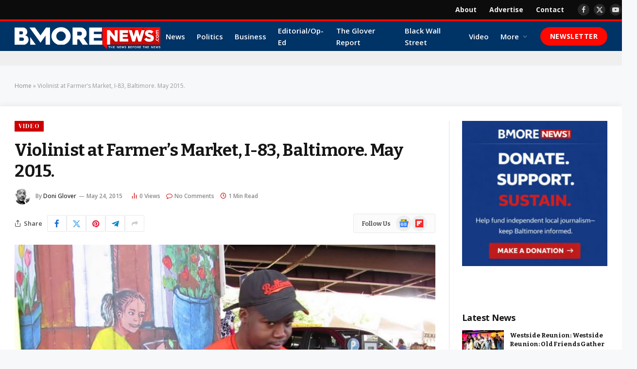

--- FILE ---
content_type: text/html; charset=utf-8
request_url: https://www.google.com/recaptcha/api2/aframe
body_size: 269
content:
<!DOCTYPE HTML><html><head><meta http-equiv="content-type" content="text/html; charset=UTF-8"></head><body><script nonce="_oz7bKCtFR8RcoSGD5PELA">/** Anti-fraud and anti-abuse applications only. See google.com/recaptcha */ try{var clients={'sodar':'https://pagead2.googlesyndication.com/pagead/sodar?'};window.addEventListener("message",function(a){try{if(a.source===window.parent){var b=JSON.parse(a.data);var c=clients[b['id']];if(c){var d=document.createElement('img');d.src=c+b['params']+'&rc='+(localStorage.getItem("rc::a")?sessionStorage.getItem("rc::b"):"");window.document.body.appendChild(d);sessionStorage.setItem("rc::e",parseInt(sessionStorage.getItem("rc::e")||0)+1);localStorage.setItem("rc::h",'1768730017751');}}}catch(b){}});window.parent.postMessage("_grecaptcha_ready", "*");}catch(b){}</script></body></html>